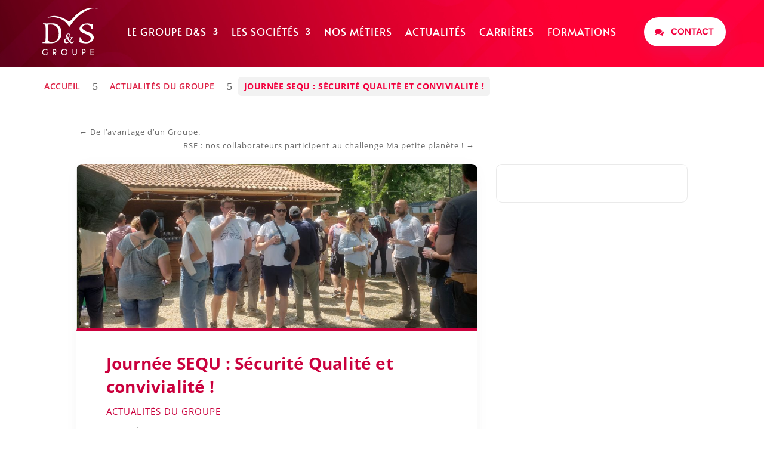

--- FILE ---
content_type: text/css
request_url: https://ds-groupe.fr/wp-content/plugins/agarta-divi-module/styles/style.min.css?ver=1.0.0
body_size: 307
content:
input.agdm-input{background:#f1f5f9;max-height:30px;border:0;border-radius:3px;padding:7px 10px;-webkit-box-sizing:border-box;box-sizing:border-box;-webkit-transition:background .2s ease;-o-transition:background .2s ease;transition:background .2s ease;color:#4c5866;font-family:Open Sans,Helvetica,Roboto,Arial,sans-serif;font-size:13px;font-weight:600;line-height:normal;display:block;width:100%}input.agdm-input:focus{background:#e6ecf2}input.agdm-input::-webkit-input-placeholder{color:#98a7b8}input.agdm-input:-moz-placeholder,input.agdm-input::-moz-placeholder{color:#98a7b8}input.agdm-input:-ms-input-placeholder{color:#98a7b8}input.agdm-input[readonly]{background:#fff!important;border:1px solid #eaedf0!important;cursor:not-allowed}.dsm-after-typing-effect,.dsm-before-typing-effect,.dsm-typing-effect{display:inline-block}.dsm-after-typing-effect,.dsm-before-typing-effect,.dsm-typing-wrapper{border-style:solid}.dsm-typing-strings{display:none;visibility:hidden;height:0;width:0;text-indent:-9999px;white-space:nowrap}

--- FILE ---
content_type: image/svg+xml
request_url: https://ds-groupe.fr/wp-content/uploads/2023/12/Logo-DSgroupe-negatif2.svg
body_size: 1972
content:
<?xml version="1.0" encoding="utf-8"?>
<!-- Generator: Adobe Illustrator 27.1.1, SVG Export Plug-In . SVG Version: 6.00 Build 0)  -->
<svg version="1.1" id="Calque_1" xmlns="http://www.w3.org/2000/svg" xmlns:xlink="http://www.w3.org/1999/xlink" x="0px" y="0px"
	 viewBox="0 0 189 150.6" style="enable-background:new 0 0 189 150.6;" xml:space="preserve">
<style type="text/css">
	.st0{fill:#FFFFFF;}
</style>
<path class="st0" d="M15.3,49.4c2,0,8.7,0.3,11.4,0.3c5.7,0,9.5-0.4,18.3-0.4c8.2,0,15.2,2.4,20.2,7c6.1,5.6,9,13.5,9,22.8
	c0,13.9-6.2,21.9-12.1,26.2c-5.9,4.4-13,6.8-22.6,6.8c-5.6,0-12.5-0.3-20.7-0.4h-4.7c-0.4-0.5-0.4-2.6,0-2.9c2.7-0.2,4.6-0.5,6.1-1
	c1.7-0.5,2.8-1.3,3.1-4.8c0.3-6.3,0.3-14.6,0.3-23.5c0-6,0-17.8-0.3-21.4c-0.2-3.5-1-4.4-3.4-5c-1.2-0.3-2.8-0.6-5-0.9
	C14.8,51.8,15,49.7,15.3,49.4 M33.9,105.9c2,1.6,6,2.2,10.2,2.2c4.6,0,9.5-1,13.8-5.3c4.4-4.4,7.4-11.1,7.4-22
	c0-10.1-3.4-18.6-10.8-23.8c-4.2-3-9.9-4.1-16.7-4.1c-1.9,0-3.9,0.1-4.8,0.5c-0.4,0.2-1,0.9-1,1.8c-0.2,2.2-0.1,16-0.1,24.4
	s0,20.1,0.2,22.3C32.1,103.2,32.6,105,33.9,105.9"/>
<path class="st0" d="M173.1,66.8h-3.8c-0.9-3.6-1.9-6.3-3-8c-1.1-1.7-2.8-3-5.1-3.9c-2.3-1-4.8-1.4-7.6-1.4c-4,0-7.2,0.9-9.5,2.8
	c-2.4,1.9-3.6,4.1-3.6,6.8c0,2.4,1,4.4,2.9,6.2c1.9,1.8,6.6,4,14,6.7c7.4,2.7,12.5,5.5,15.1,8.3c2.6,2.9,4,6.1,4,9.8
	c0,3.2-1,6.2-3,9c-2,2.8-5,5-9,6.7s-8.3,2.5-12.9,2.5c-3.1,0-6.3-0.2-9.5-0.8c-3.2-0.5-7-1.4-11.4-2.6c0.5-4,0.8-9.3,0.8-15.9h3.9
	c1.1,4.2,2.2,7.2,3.4,8.9s3,3.1,5.4,4.2c2.4,1.1,5.1,1.6,7.9,1.6c3.9,0,7.4-0.9,10.4-2.8c3-1.9,4.5-4.5,4.5-7.9
	c0-2.8-1.1-5.2-3.2-7.3c-2.2-2.1-6.9-4.5-14.1-7.1c-7.2-2.7-12.1-5.2-14.6-7.6c-2.4-2.4-3.7-5.3-3.7-8.6c0-2.9,1-5.7,3-8.3
	c2-2.7,4.9-4.7,8.7-6.3s7.8-2.3,11.9-2.3c5,0,10.9,1,18,3c-0.2,4.1-0.2,6.6-0.2,7.5C172.8,61.5,172.9,63.8,173.1,66.8"/>
<path class="st0" d="M102.8,92.5h9v0.8c-1.2,0.1-2.2,0.4-2.8,0.8s-1.5,1.8-2.8,4.1c-1.3,2.3-2.7,4.5-4.3,6.5
	c1.3,1.5,2.4,2.6,3.4,3.2c1,0.6,2,0.9,3,0.9s1.8-0.3,2.5-0.8c0.7-0.5,1.2-1.3,1.5-2.4l0.8,0.6c-0.5,2-1.4,3.6-2.6,4.5
	c-1.2,1-2.6,1.5-4.1,1.5c-1.2,0-2.4-0.3-3.6-1c-1.2-0.7-2.5-1.7-4-3.3c-1.8,1.6-3.4,2.7-4.8,3.3c-1.4,0.6-2.9,0.9-4.6,0.9
	c-2.4,0-4.2-0.6-5.6-1.9c-1.4-1.3-2.1-2.8-2.1-4.6s0.6-3.5,1.9-5.2s3.6-3.6,7-5.4c-0.7-1.5-1.1-2.7-1.4-3.7c-0.2-1-0.4-1.9-0.4-2.8
	c0-2.5,0.9-4.4,2.7-5.7c1.4-1,3-1.5,4.8-1.5s3.1,0.5,4.2,1.5s1.6,2.3,1.6,3.8s-0.5,2.9-1.6,4s-2.9,2.4-5.5,3.8
	c1.8,3.3,3.7,6.3,5.7,9c2.5-3,3.8-5.6,3.8-7.7c0-0.7-0.2-1.3-0.7-1.8c-0.3-0.4-0.8-0.6-1.3-0.7L102.8,92.5L102.8,92.5z M97.9,106.6
	c-1.9-2.6-3.2-4.5-3.9-5.7c-0.7-1.2-1.5-2.7-2.4-4.5c-1.7,1-3,2.1-3.9,3.3c-0.9,1.2-1.3,2.5-1.3,3.9c0,1.6,0.5,2.9,1.5,4.1
	c1,1.2,2.3,1.8,4,1.8c0.9,0,1.8-0.2,2.6-0.5C95.3,108.6,96.5,107.8,97.9,106.6 M94.6,93c1.8-0.9,3.1-1.8,4-2.9
	c0.9-1.1,1.3-2.3,1.3-3.6c0-1-0.3-1.9-1-2.6c-0.6-0.7-1.4-1-2.4-1c-1.2,0-2.2,0.4-2.8,1.3s-1,1.7-1,2.6c0,0.7,0.1,1.5,0.4,2.4
	C93.4,90.1,93.9,91.3,94.6,93"/>
<path class="st0" d="M22.6,132.7c1.9,0,3.8,0.8,5.5,2.4l1.9-1.8c-2.3-2.2-4.8-3.2-7.4-3.2c-2.8,0-5.2,1-7.1,3s-2.9,4.4-2.9,7.2
	s1,5.2,2.9,7.2s4.4,3,7.1,3c2.6,0,4.9-1,7-2.9v-7.1H27v6c-1.2,0.9-2.6,1.4-4.4,1.4c-2.1,0-3.8-0.7-5.3-2.2c-1.5-1.5-2.2-3.3-2.2-5.4
	s0.7-3.9,2.2-5.4C18.8,133.4,20.6,132.7,22.6,132.7"/>
<path class="st0" d="M55.7,141.9c1.3-1.3,2-2.9,2-4.8s-0.7-3.5-2-4.8c-1.1-1.1-2.4-1.8-4-2h-5.6v20h2.6v-6.4H51l4,6.4h3.1l-4.4-6.8
	C54.1,143.3,54.8,142.8,55.7,141.9 M48.7,141.3v-8.4H51c1.1,0,2.1,0.4,2.9,1.2c0.8,0.8,1.2,1.8,1.2,3s-0.4,2.2-1.2,3
	c-0.8,0.8-1.8,1.2-2.9,1.2L48.7,141.3L48.7,141.3z"/>
<path class="st0" d="M83,130c-2.8,0-5.2,1-7.2,3c-2,2-3,4.4-3,7.2s1,5.2,3,7.2c2,2,4.4,3,7.2,3s5.2-1,7.2-3c2-2,3-4.4,3-7.2
	s-1-5.2-3-7.2S85.8,130,83,130 M88.4,145.7c-1.5,1.5-3.2,2.2-5.3,2.2s-3.8-0.8-5.3-2.2s-2.2-3.3-2.2-5.4s0.7-3.9,2.2-5.4
	c1.5-1.5,3.2-2.2,5.3-2.2s3.9,0.7,5.3,2.2c1.5,1.5,2.2,3.3,2.2,5.4S89.8,144.2,88.4,145.7"/>
<path class="st0" d="M120.1,143.7c0,1.2-0.4,2.1-1.2,3c-0.8,0.8-1.8,1.2-2.9,1.2s-2.1-0.4-2.9-1.2c-0.8-0.8-1.2-1.8-1.2-3v-13.4
	h-2.6v13.4c0,1.9,0.7,3.5,2,4.8s2.9,2,4.8,2s3.4-0.7,4.8-2c1.1-1.1,1.7-2.5,2-4.1v-14.1h-2.6L120.1,143.7L120.1,143.7z"/>
<path class="st0" d="M144.6,130.3H139v20h2.6v-6.4h2.3c1.9,0,3.4-0.7,4.7-2c1.3-1.3,2-2.9,2-4.8s-0.6-3.5-2-4.8
	C147.6,131.2,146.2,130.5,144.6,130.3 M146.9,140.1c-0.8,0.8-1.8,1.2-2.9,1.2h-2.3v-8.4h2.3c1.1,0,2.1,0.4,2.9,1.2
	c0.8,0.8,1.2,1.8,1.2,3S147.7,139.2,146.9,140.1"/>
<polygon class="st0" points="165.8,150.3 176.5,150.3 176.5,147.7 168.4,147.7 168.4,141.6 176.5,141.6 176.5,139 168.4,139 
	168.4,132.9 176.5,132.9 176.5,130.3 165.8,130.3 "/>
<path class="st0" d="M185.9,1c-2.2-0.4-4.3-0.9-12-1c-13.6-0.2-27,3.6-37.8,10.4c-11.1,7-20.3,17-30.2,27.1
	c-5.1,5.2-6.1,8.1-16.6,0.8c-12.2-8.4-39.5-20-60.4-6.4c0,0,46.7-12.7,70,28.8c0,0,43-67.9,89.7-57.9C188.6,2.7,190.2,1.8,185.9,1"
	/>
</svg>


--- FILE ---
content_type: application/javascript
request_url: https://ds-groupe.fr/wp-content/plugins/Archive/includes/modules/BlogCarousel/frontend.min.js?ver=4.9.76
body_size: 809
content:
jQuery(function (e) { e(".dsm_blog_carousel").each(function (o, t) { let l = e(this), s = l.find(".dsm-blog-carousel").data(), n = "." + l.attr("class").split(" ").join(".") + " .swiper-container", a = { nextEl: ".dsm-arrow-button-next" + s.ordernumber, prevEl: ".dsm-arrow-button-prev" + s.ordernumber }, r = { el: ".dsm-pagination" + s.ordernumber, clickable: !0, type: "progressbar" !== s.pagiButtonStyle ? "bullets" : "progressbar", dynamicBullets: "dynamic" === s.pagiButtonStyle }, i = 1 === s.loop, f = "on" === s.centered, c = "on" !== s.touchMove, u = "on" === s.grab, p = new Swiper(n, { effect: s.effect, coverflowEffect: { slideShadows: "on" === s.effectShadows, rotate: s.effectCoverflowRotate, depth: s.effectCoverflowDepth }, flipEffect: { rotate: 30, slideShadows: "on" === s.effectShadows }, cubeEffect: { slideShadows: "on" === s.effectShadows, shadow: "on" === s.effectShadows, shadowOffset: 20, shadowScale: .94 }, speed: Number(s.speed), loop: !0 === f || "on" !== s.multiRow && i, autoplay: { enabled: !1, delay: s.autoplayspeed, disableOnInteraction: !1 }, mousewheel: "on" === s.mousewheel, setWrapperSize: "cube" !== s.effect && "flip" !== s.effect, observer: !0, observeParents: !0, observeSlideChildren: !0, slideClass: "dsm-blog-carousel-item", wrapperClass: "dsm-blog-carousel-wrapper", navigation: a, pagination: r, centeredSlides: f, slidesPerColumn: "on" === s.multiRow ? Number(s.row) : 1, slidesPerColumnFill: "row", grabCursor: !1 !== c && u, allowTouchMove: c, breakpoints: { 320: { slidesPerView: "cube" === s.effect || "flip" === s.effect ? 1 : Number(s.columnsphone), spaceBetween: "cube" === s.effect || "flip" === s.effect ? 0 : Number(s.spacingphone), slidesPerColumn: "on" === s.multiRow ? Number(s.rowsphone) : 1, slidesPerColumnFill: "row" }, 480: { slidesPerView: "cube" === s.effect || "flip" === s.effect ? 1 : Number(s.columnsphone), spaceBetween: "cube" === s.effect || "flip" === s.effect ? 0 : Number(s.spacingphone), slidesPerColumn: "on" === s.multiRow ? Number(s.rowsphone) : 1, slidesPerColumnFill: "row" }, 768: { slidesPerView: "cube" === s.effect || "flip" === s.effect ? 1 : Number(s.columnstablet), spaceBetween: "cube" === s.effect || "flip" === s.effect ? 0 : Number(s.spacingtablet), slidesPerColumn: "on" === s.multiRow ? Number(s.rowstablet) : 1, slidesPerColumnFill: "row" }, 981: { slidesPerView: "cube" === s.effect || "flip" === s.effect ? 1 : Number(s.columnsdesktop), spaceBetween: "cube" === s.effect || "flip" === s.effect ? 0 : Number(s.spacing), slidesPerColumn: "on" === s.multiRow ? Number(s.row) : 1, slidesPerColumnFill: "row" } } }); "on" === s.pauseOnHover && (e(this).on("mouseenter", function (e) { p.autoplay.stop() }), e(this).on("mouseleave", function (e) { p.autoplay.start() })), "on" === s.autoplay && (void 0 === p ? DSM_CardSwiper.autoplay.start() : new Waypoint({ element: e(this), handler: function (e) { p.autoplay.start(), this.destroy() }, offset: s.autoplayViewport })) }) });